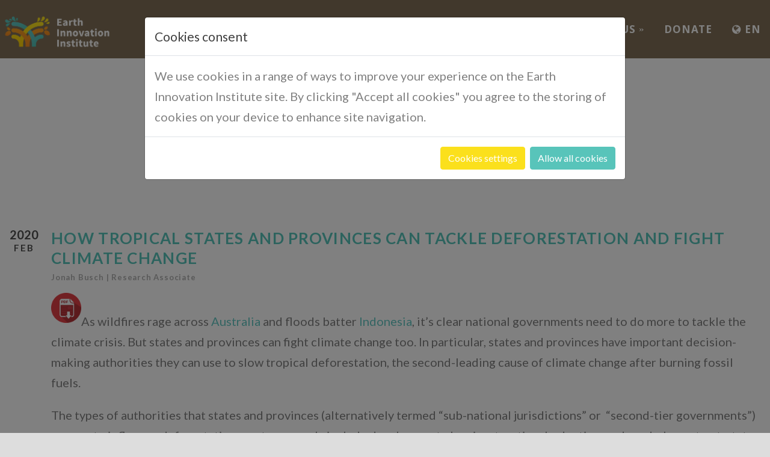

--- FILE ---
content_type: text/html; charset=UTF-8
request_url: https://earthinnovation.org/Blog/14939/how-tropical-states-and-provinces-can-tackle-deforestation-and-fight-climate-change
body_size: 16213
content:
<!DOCTYPE html>
<!--[if IE 7]><html class="ie ie7 ltie8 ltie9" lang="en-US"><![endif]-->
<!--[if IE 8]><html class="ie ie8 ltie9" lang="en-US"><![endif]-->
<!--[if !(IE 7) | !(IE 8)  ]><!-->
<html lang="en-US">
<!--<![endif]-->

<head>
    <meta charset="UTF-8" />
    <meta name="viewport" content="initial-scale=1.0" />
    <meta name="csrf-token" content="QUguXHISs80eYLDFHjn7sUmNrKmUWxGgstOtZaac">  
      
    <title>How tropical states and provinces can tackle deforestation and fight climate change - Earth Innovation Institute</title>
<meta name="description" content="As wildfires rage across&nbsp;Australia&nbsp;and floods batter&nbsp;Indonesia, it’s clear national governments need to do more to tackle the climate crisis. But states and provinces can fight climate change too. In particular, states and provinces">
<meta name="keywords" content="How tropical states and provinces can tackle deforestation and fight climate change, Blog">
<meta name="robots" content="index, follow">
<meta name="locale" content="en_US">
<link rel="canonical" href="1"/>
<meta property="og:title" content="How tropical states and provinces can tackle deforestation and fight climate change" />
<meta property="og:description" content="As wildfires rage across&nbsp;Australia&nbsp;and floods batter&nbsp;Indonesia, it’s clear national governments need to do more to tackle the climate crisis. But states and provinces can fight climate change too. In particular, states and provinces" />
<meta property="og:type" content="articles" />
<meta property="og:locale" content="en_US" />
<meta property="og:url" content="https://earthinnovation.org/Blog/14939/how-tropical-states-and-provinces-can-tackle-deforestation-and-fight-climate-change" />
<meta property="og:site_name" content="Earth Innovation Institute" />

<meta name="twitter:site" content="@EarthInnovate" />
<meta name="twitter:title" content="How tropical states and provinces can tackle deforestation and fight climate change" />
<meta name="twitter:description" content="As wildfires rage across&nbsp;Australia&nbsp;and floods batter&nbsp;Indonesia, it’s clear national governments need to do more to tackle the climate crisis. But states and provinces can fight climate change too. In particular, states and provinces" />
<script type="application/ld+json">{"@context":"https://schema.org","@type":"WebPage","name":"How tropical states and provinces can tackle deforestation and fight climate change","description":"As wildfires rage across&nbsp;Australia&nbsp;and floods batter&nbsp;Indonesia, it’s clear national governments need to do more to tackle the climate crisis. But states and provinces can fight climate change too. In particular, states and provinces"}</script>
    <link rel="icon" href="/uploads/2014/09/EII-LOGO_solowhite-bg-1-300x300.png">    
    <link rel="icon" type="image/png" href="/favicon.ico" sizes="32x32">
    <link rel="icon" type="image/png" href="/favicon.png" sizes="32x32">
    <link rel="apple-touch-icon" href="/apple-touch-icon.png" sizes="180x180">


    <link rel='stylesheet' href='https://fonts.googleapis.com/css?family=Lato%3A100%2C100italic%2C300%2C300italic%2Cregular%2Citalic%2C700%2C700italic%2C900%2C900italic&amp;subset=latin&amp;' type='text/css' media='all' />
    <link rel='stylesheet' href='https://fonts.googleapis.com/css?family=Noto+Sans%3Aregular%2Citalic%2C700%2C700italic&amp;subset=greek%2Ccyrillic-ext%2Ccyrillic%2Clatin%2Clatin-ext%2Cvietnamese%2Cgreek-ext&amp;' type='text/css' media='all' />
    <link rel='stylesheet' href='https://fonts.googleapis.com/css?family=Merriweather%3A300%2C300italic%2Cregular%2Citalic%2C700%2C700italic%2C900%2C900italic&amp;subset=latin%2Clatin-ext&amp;' type='text/css' media='all' />
    <link rel='stylesheet' href='https://fonts.googleapis.com/css?family=Mystery+Quest%3Aregular&amp;subset=latin%2Clatin-ext&amp;' type='text/css' media='all' />
    <link rel='stylesheet' href='/bootstrap/css/bootstrap.min.css' type='text/css' media='all' />
    <link rel='stylesheet' href='/css/style.css' type='text/css' media='all' />
    <link rel='stylesheet' href='/plugins/superfish/css/superfish.css' type='text/css' media='all' />
    <link rel='stylesheet' href='/plugins/dl-menu/component.css' type='text/css' media='all' />
    <link rel='stylesheet' href='/plugins/font-awesome-new/css/font-awesome.min.css' type='text/css' media='all' />
    <link rel='stylesheet' href='/plugins/elegant-font/style.css' type='text/css' media='all' />
    <link rel='stylesheet' href='/plugins/fancybox/jquery.fancybox.css' type='text/css' media='all' />
    <link rel='stylesheet' href='/plugins/flexslider/flexslider.css' type='text/css' media='all' />
    <link rel='stylesheet' href='/css/style-responsive.css' type='text/css' media='all' />
    <link rel='stylesheet' href='/css/style-custom.css' type='text/css' media='all' />
    <link rel='stylesheet' href='/plugins/masterslider/public/assets/css/masterslider.main.css' type='text/css' media='all' />
    <link rel='stylesheet' href='/css/master-custom.css' type='text/css' media='all' />
    <link rel='stylesheet' href='/plugins/font-awesome-new/css/font-awesome.css' type='text/css' media='all' />
    
    <!-- Global site tag (gtag.js) - GA4 Google Analytics -->
      <script async src="https://www.googletagmanager.com/gtag/js?id=G-9PG67X73M2"></script>
      <script>
        window.dataLayer = window.dataLayer || [];
        function gtag(){dataLayer.push(arguments);}
        gtag('js', new Date());

        gtag('config', 'G-9PG67X73M2');
      </script>
      <!-- Global site tag (gtag.js) - UA Google Analytics -->
      <script async src="https://www.googletagmanager.com/gtag/js?id=UA-171041872-1"></script>
      <script>
        window.dataLayer = window.dataLayer || [];
        function gtag(){dataLayer.push(arguments);}
        gtag('js', new Date());

        gtag('config', 'UA-171041872-1');
      </script>

</head>
<!-- External JavaScripts
	============================================= -->
	<script src="https://earthinnovation.org/js/jquery/jquery.js"></script> 	
	<script src="https://earthinnovation.org/bootstrap/js/bootstrap.js"></script>	
	<script type="text/javascript">
		//THIS SECTION IS FOR THE AJAX CONECTION
	    $.ajaxSetup({
	        headers: {
	            'X-CSRF-TOKEN': $('meta[name="csrf-token"]').attr('content')
		        }
		});
	</script> 


<style type="text/css">
	

	.wp-block-image figcaption {
	    font-style: italic !important;
	    font-size: 14px !important;
	    margin-top: 0.5em;
	    margin-bottom: 1em;
	    text-align: center;
	}

	.wp-block-embed {
	    margin: 0 0 1em 0;
	    overflow-wrap: break-word;
	}

	.profile-picture{
		max-width: 90px;
		max-height: 90px;
	}

	div.previous-nav, div.next-nav {
	    font-size: 12px;
	    text-transform: uppercase;
	    font-weight: 800;
	    letter-spacing: 2px;
	}

	div.previous-nav {
	    padding-right: 10px;
	    float: left;
	}

	div.next-nav {
	    padding-left: 10px;
	    float: right;
	    text-align: right;
	}
	
</style>


<body data-rsssl=1 class="home page-template-default page page-id-5680 _masterslider _msp_version_3.2.7 woocommerce-no-js">
    <!-- Google Tag Manager (noscript) -->
        <noscript><iframe src="https://www.googletagmanager.com/ns.html?id=G-9PG67X73M2"
        height="0" width="0" style="display:none;visibility:hidden"></iframe></noscript>
    <div class="body-wrapper  float-menu" data-home="https://demo.goodlayers.com/greennature/">
        
        <header class="greennature-header-wrapper header-style-5-wrapper greennature-header-with-top-bar">
            <!-- top navigation -->
            <!-- <div class="top-navigation-wrapper">
                <div class="top-navigation-container container">
                    <div class="top-navigation-left">
                        <div class="top-navigation-left-text">
                            Phone : +1800-222-3333      Email : contact@greennaturewp.com </div>
                    </div>
                    <div class="top-navigation-right">
                        <div class="top-social-wrapper">
                            <div class="social-icon">
                                <a href="#" target="_blank">
                                    <i class="fa fa-facebook"></i></a>
                            </div>
                            <div class="social-icon">
                                <a href="#" target="_blank">
                                    <i class="fa fa-flickr"></i></a>
                            </div>
                            <div class="social-icon">
                                <a href="#" target="_blank">
                                    <i class="fa fa-linkedin"></i></a>
                            </div>
                            <div class="social-icon">
                                <a href="#" target="_blank">
                                    <i class="fa fa-pinterest-p"></i></a>
                            </div>
                            <div class="social-icon">
                                <a href="#" target="_blank">
                                    <i class="fa fa-tumblr"></i></a>
                            </div>
                            <div class="social-icon">
                                <a href="#" target="_blank">
                                    <i class="fa fa-twitter"></i></a>
                            </div>
                            <div class="social-icon">
                                <a href="#" target="_blank">
                                    <i class="fa fa-vimeo"></i></a>
                            </div>
                            <div class="clear"></div>
                        </div>
                    </div>
                    <div class="clear"></div>
                </div>
            </div> -->
            <div id="greennature-header-substitute"></div>
            <div class="greennature-header-inner header-inner-header-style-5">
                <div class="greennature-header-container container">
                    <div class="greennature-header-inner-overlay"></div>
                    <!-- logo -->
                    <div class="greennature-logo mb-0">
                        <div class="greennature-logo-inner">
                            <a href="/">
                                <img src="/images/EII-LOGO_horizontalwhitetexttrans.png" alt="" /> 
                            </a>
                        </div>
                        <div class="greennature-responsive-navigation dl-menuwrapper" id="greennature-responsive-navigation">
                            <button class="dl-trigger">Open Menu</button>
                            <ul id="menu-main-menu" class="dl-menu greennature-main-mobile-menu">
                                <!-- <li class="menu-item menu-item-home current-menu-item page_item page-item-5680 current_page_item"><a href="index.html" aria-current="page">Home</a></li> -->
                                <li class="menu-item menu-item-has-children menu-item-15"><a href="#">INITIATIVES</a>
                                    <ul class="dl-submenu">
                                        <li class="menu-item"><a href="/programs/amazon-back-to-fish">Amazon Back to Fish</a></li>
                                        <li class="menu-item"><a href="/programs/indigenouspeoples">Indigenous Peoples’ Rights and Livelihoods</a></li>
                                        <li class="menu-item"><a href="/programs/sustainable-tropics-alliance">Sustainable Tropics Alliance</a></li>
                                        <li class="menu-item"><a href="/programs/state-of-jurisdictional-sustainability">State of Jurisdictional Sustainability</a></li>
                                        <li class="menu-item"><a href="/programs/green-jurisdictions-database">Green Jurisdictions Database</a></li>   
                                        <!-- <li class="menu-item"><a href="/programs/amazon-investor-coalition">Amazon Investor Coalition</a></li>                                          -->
                                        <!-- <li class="menu-item menu-item-has-children"><a href="gallery-3-columns-without-caption.html">Gallery</a>
                                            <ul class="dl-submenu">
                                                <li class="menu-item"><a href="gallery-2-columns-without-caption.html">Gallery 2 Columns Without Caption</a></li>
                                                <li class="menu-item"><a href="gallery-2-columns-with-caption.html">Gallery 2 Columns With Caption</a></li>
                                                <li class="menu-item"><a href="gallery-3-columns-without-caption.html">Gallery 3 Columns Without Caption</a></li>
                                                <li class="menu-item"><a href="gallery-3-columns-with-caption.html">Gallery 3 Columns With Caption</a></li>
                                                <li class="menu-item"><a href="gallery-4-columns-without-caption.html">Gallery 4 Columns Without Caption</a></li>
                                                <li class="menu-item"><a href="gallery-4-columns-with-caption.html">Gallery 4 Columns With Caption</a></li>
                                                <li class="menu-item"><a href="gallery-5-columns-without-caption.html">Gallery 5 Columns Without Caption</a></li>
                                                <li class="menu-item"><a href="gallery-5-columns-with-caption.html">Gallery 5 Columns With Caption</a></li>
                                            </ul>
                                        </li> -->
                                    </ul>
                                </li>

                               
                               <li class="menu-item menu-item-has-children greennature-normal-menu"><a href="#" class="sf-with-ul-pre">REGIONS <span class="mega-indicator" data-has-click-event="true"></span></a>
                                    <ul class="sub-menu">
                                        <li class="menu-item"><a href="/regions/california">California</a></li>                                        
                                        <li class="menu-item"><a href="/regions/brazil">Brazil</a></li>
                                        <li class="menu-item"><a href="/regions/colombia">Colombia</a></li>
                                        <li class="menu-item"><a href="/regions/ecuador">Ecuador</a></li>
                                        <li class="menu-item"><a href="/regions/indonesia">Indonesia</a></li>                                        
                                        <li class="menu-item"><a href="/regions/peru">Peru</a></li>                                        
                                    </ul>
                                </li>
                                <li class="menu-item menu-item-has-children greennature-normal-menu"><a href="#" class="sf-with-ul-pre">Library <span class="mega-indicator" data-has-click-event="true"></span></a>
                                    <ul class="sub-menu">
                                        <li class="menu-item"><a href="/news-blogs/news">News</a></li>
                                        <li class="menu-item"><a href="/news-blogs/blogs">Blogs</a></li>
                                        <li class="menu-item"><a href="/news-blogs/publications">Publications</a></li>  
                                    </ul>
                                </li>

                                <li class="menu-item menu-item-has-children greennature-normal-menu"><a href="#" class="sf-with-ul-pre">ABOUT US <span class="mega-indicator" data-has-click-event="true"></span></a>
                                    <ul class="sub-menu">
                                        <li class="menu-item"><a href="/about/our-mission">Our Mission</a></li>
                                        <li class="menu-item"><a href="/about/eii-staff">Our Team</a></li>
                                        <li class="menu-item"><a href="/about/board-of-directors">Our Board</a></li>
                                        <li class="menu-item"><a href="/about/our-accountability">Our Accountability</a></li>
                                        <li class="menu-item"><a href="/about/career">Opportunities</a></li>                                        
                                        <li class="menu-item"><a href="/about/press-room">Press Room</a></li>
                                        <li class="menu-item"><a href="/about/contact">Contact Us</a></li>                                        
                                    </ul>
                                </li>
                                <li class="menu-item menu-item-has-children greennature-normal-menu"><a href="/donation-form" class="sf-with-ul-pre">Donate <span class="mega-indicator" data-has-click-event="true"></span></a>
                                </li>
                                
                                <li class="menu-item menu-item-has-children menu-item-15"><a href="#" class="sf-with-ul-pre"><i class="fa fa-file-text-o"></i>EN</a>
                                    <ul class="sub-menu">
                                        <li><a href="javascript:;"id="en" name="languaje_select"><i class="fa fa-globe me-0"></i> English</a> </li>
                                            <li><a href="javascript:;"id="sp" name="languaje_select"><i class="fa fa-globe me-0"></i> Español</a></li>
                                            <li><a href="javascript:;"id="pt-br" name="languaje_select"><i class="fa fa-globe me-0"></i> Português</a></li> <li><a href="javascript:;"id="id" name="languaje_select"><i class="fa fa-globe me-0"></i> Bahasa Indonesia</a></li>                                     
                                    </ul>
                                </li>   
                            </ul>
                        </div>
                    </div>

                    <!-- navigation -->
                    <div class="greennature-navigation-wrapper">
                        <nav class="greennature-navigation" id="greennature-main-navigation">
                            <ul id="menu-main-menu-1" class="sf-menu greennature-main-menu">
                                <!-- <li class="menu-item menu-item-home current-menu-item greennature-normal-menu"><a href="index.html"><i class="fa fa-home"></i>Home</a></li> -->
                                <li class="menu-item menu-item-has-children greennature-normal-menu"><a href="#" class="sf-with-ul-pre">INITIATIVES <span class="mega-indicator" data-has-click-event="true"></span></a>
                                    <ul class="sub-menu">
                                        <li class="menu-item"><a href="/programs/amazon-back-to-fish">Amazon Back to Fish</a></li>
                                        <li class="menu-item"><a href="/programs/indigenouspeoples">Indigenous Peoples’ Rights and Livelihoods</a></li>
                                        <li class="menu-item"><a href="/programs/sustainable-tropics-alliance">Sustainable Tropics Alliance</a></li>
                                        <li class="menu-item"><a href="/programs/state-of-jurisdictional-sustainability">State of Jurisdictional Sustainability</a></li>
                                        <li class="menu-item"><a href="/programs/green-jurisdictions-database">Green Jurisdictions Database</a></li> 
                                        <!-- <li class="menu-item"><a href="/programs/amazon-investor-coalition">Amazon Investor Coalition</a></li>                                          -->
                                    </ul>
                                </li>
                               
                               <li class="menu-item menu-item-has-children greennature-normal-menu"><a href="#" class="sf-with-ul-pre">REGIONS <span class="mega-indicator" data-has-click-event="true"></span></a>
                                    <ul class="sub-menu">
                                        <li class="menu-item"><a href="/regions/brazil">Brazil</a></li>
                                        <li class="menu-item"><a href="/regions/california">California</a></li>                                        
                                        <li class="menu-item"><a href="/regions/colombia">Colombia</a></li>
                                        <li class="menu-item"><a href="/regions/ecuador">Ecuador</a></li>
                                        <li class="menu-item"><a href="/regions/indonesia">Indonesia</a></li>                                        
                                        <li class="menu-item"><a href="/regions/peru">Peru</a></li>                                        
                                    </ul>
                                </li>

                                <li class="menu-item menu-item-has-children greennature-normal-menu"><a href="#" class="sf-with-ul-pre">Library <span class="mega-indicator" data-has-click-event="true"></span></a>
                                    <ul class="sub-menu">
                                        <li class="menu-item"><a href="/news-blogs/news">News</a></li>
                                        <li class="menu-item"><a href="/news-blogs/blogs">Blogs</a></li>
                                        <li class="menu-item"><a href="/news-blogs/publications">Publications</a></li>                                        
                                    </ul>
                                </li>

                                <li class="menu-item menu-item-has-children greennature-normal-menu"><a href="#" class="sf-with-ul-pre">ABOUT US <span class="mega-indicator" data-has-click-event="true"></span></a>
                                    <ul class="sub-menu">
                                        <li class="menu-item"><a href="/about/our-mission">Our Mission</a></li>
                                        <li class="menu-item"><a href="/about/eii-staff">Our Team</a></li>
                                        <li class="menu-item"><a href="/about/board-of-directors">Our Board</a></li>
                                        <li class="menu-item"><a href="/about/our-accountability">Our Accountability</a></li>
                                        <li class="menu-item"><a href="/about/career">Opportunities</a></li>                                        
                                        <li class="menu-item"><a href="/about/press-room">Press Room</a></li>
                                        <li class="menu-item"><a href="/about/contact">Contact Us</a></li>                                        
                                    </ul>
                                </li>
                                
                                <li class="menu-item greennature-normal-menu"><a href="/donation-form" class="sf-with-ul-pre">Donate</a>
                                </li>
                                <li class="menu-item menu-item-has-children greennature-normal-menu"><a href="#" class="sf-with-ul-pre" id="lang_menu"><i class="fa fa-globe me-0"></i> EN</a>
                                    <ul class="sub-menu">
                                        <li><a href="javascript:;"id="en" name="languaje_select"><i class="fa fa-globe me-0"></i> English</a> </li>
                                            <li><a href="javascript:;"id="sp" name="languaje_select"><i class="fa fa-globe me-0"></i> Español</a></li>
                                            <li><a href="javascript:;"id="pt-br" name="languaje_select"><i class="fa fa-globe me-0"></i> Português</a></li> <li><a href="javascript:;"id="id" name="languaje_select"><i class="fa fa-globe me-0"></i> Bahasa Indonesia</a></li>                                     
                                    </ul>
                                </li>                                 
                            </ul>
                            <!-- <a class="greennature-donate-button greennature-lb-payment"><span class="greennature-button-overlay"></span><span class="greennature-button-donate-text">Donate</span></a> -->

                        </nav>
                        <div class="greennature-navigation-gimmick" id="greennature-navigation-gimmick"></div>
                        <div class="clear"></div>
                    </div>
                    <div class="clear"></div>
                </div>
            </div>
        </header>        
        <!-- is search -->
        <div class="content-wrapper">
            <div class="greennature-content">

                	
		<div class="greennature-page-title-wrapper header-style-5-title-wrapper" style="background-image: url('/uploads/2014/05/rubber-tree_darker3.jpg'); '); ">
			<div class="greennature-page-title-overlay"></div>
			<div class="greennature-page-title-container container">
				<h1 class="greennature-page-title">BLOG</h1>
			</div>	
		</div>

		<div class="content-wrapper">
			<!-- greennature-content -->
			<div class="greennature-content container">
				<div class="with-sidebar-wrapper">
					<div class="with-sidebar-container ">
					<!-- single publication page -->
						<div class="with-sidebar-left twelve columns">
							<div class="with-sidebar-content twelve columns">
								<div class="greennature-item greennature-blog-full greennature-item-start-content">												
								<!-- get the content based on post format -->							
									<article id="post-23248" class="post-23248 post type-post status-publish format-standard has-post-thumbnail hentry category-blog tag-indigenous-peoples tag-jurisdictional-sustainability tag-peru tag-superfruits">
										<div class="greennature-standard-style">
											<!-- <div class="greennature-blog-thumbnail">
												<a href="/uploads/2020/05/suarez_amazon_commonwealth_500x330-1.jpg" target="_blank" data-rel="fancybox">
													<img src="/uploads/2020/05/suarez_amazon_commonwealth_500x330-1.jpg" alt="" width="500" height="330">
												</a>
											</div> -->
											<div class="greennature-blog-date-wrapper">
												<div class="greennature-blog-day" style="font-size: 20px;">2020</div>
												<div class="greennature-blog-month">Feb</div>
											</div>
		
											<div class="blog-content-wrapper">
												<header class="post-header">
													<h1 class="greennature-blog-title">How tropical states and provinces can tackle deforestation and fight climate change</h1>
													<div class="greennature-blog-info">
														<div class="blog-info blog-author greennature-skin-info author_blog">
															<a href="#" title="Posts by Jonah Busch" class="author url fn" rel="author">
																Jonah Busch | Research Associate
															</a>
														</div>
														<div class="clear"></div>
													</div>					
													<div class="clear"></div>
												</header><!-- entry-header -->

												<div class="greennature-blog-content">
													<div style="min-height: 30px;">
														<a href="/Blogpdf/14939" target="_blank" style="float: left;max-width: 50px;" >
															<img src="/images/pdf.png" alt="#TB_inline?height=230&amp;width=400&amp;inlineId=examplePopup1" title="Export pdf to your Email" class="thickbox export-pdf" type="image" value="Export to PDF">
														</a>
													</div>
													<!-- wp:paragraph -->
<p>As wildfires rage across&nbsp;<a href="https://www.cnn.com/2020/01/01/australia/australia-fires-explainer-intl-hnk-scli/index.html">Australia</a>&nbsp;and floods batter&nbsp;<a href="https://time.com/5761097/jakarta-indonesia-floods/">Indonesia</a>, it’s clear national governments need to do more to tackle the climate crisis. But states and provinces can fight climate change too. In particular, states and provinces have important decision-making authorities they can use to slow tropical deforestation, the second-leading cause of climate change after burning fossil fuels.</p>
<!-- /wp:paragraph -->

<!-- wp:paragraph -->
<p>The types of authorities that states and provinces (alternatively termed “sub-national jurisdictions” or&nbsp; “second-tier governments”) can use to influence deforestation most commonly include development planning, taxation, budgeting, and roads. In contrast, states and provinces rarely have authority for land ownership, police, permits for mining, Indigenous affairs, or protected areas, meaning that strategies for reducing deforestation that involve these powers are currently best handled by national governments. States and provinces in Asia have more authority to reduce deforestation on average than states and provinces in Latin America or Africa.</p>
<!-- /wp:paragraph -->

<!-- wp:paragraph -->
<p>These are among the findings of&nbsp;<a href="https://www.frontiersin.org/articles/10.3389/ffgc.2020.00001/full">our recently published paper</a>&nbsp;in&nbsp;<em>Frontiers in Forests and Global Change,&nbsp;</em>in which we catalogued 14 authorities states and provinces have to protect forests (Figure 1), across 30 tropical countries with high projected future emissions from deforestation. We have made the data available in a&nbsp;<a href="http://localhost/eiisite/resources/browse/jurisdictional-authority-deforestation-database/">free, open-access database</a>.</p>
<!-- /wp:paragraph -->

<!-- wp:image {"align":"center","id":14940,"width":485,"height":417,"sizeSlug":"large"} -->
<div class="wp-block-image"><figure class="aligncenter size-large is-resized"><img src="/uploads/2020/02/Picture1.png" alt="" class="wp-image-14940" width="485" height="417"/><figcaption><em>Figure 1. Fourteen authorities that states and provinces can use to reduce deforestation.</em></figcaption></figure></div>
<!-- /wp:image -->

<!-- wp:paragraph -->
<p><strong>Dozens of states and provinces are already taking action on climate change.&nbsp;</strong>Forty-nine tropical states and provinces have joined the&nbsp;<a href="https://www.under2coalition.org/">Under2 Coalition</a>—an international community of sub-national governments committed to keeping global temperature rise below 2°C with efforts to reach 1.5°C. Moreover, 17 subnational governments have endorsed the&nbsp;<a href="https://forestdeclaration.org/">New York Declaration on Forests</a>—a voluntary declaration to cut forest loss in half by 2020 and strive to end it by 2030. More than 30 states and provinces in eight tropical countries are members of the&nbsp;<a href="https://www.gcftf.org/">Governor’s Climate and Forest (GCF) Task Force</a>. Many of those have signed the&nbsp;<a href="https://www.gcftf.org/post/rio-branco-declaration">Rio Branco Declaration</a>, committing their states and provinces to reducing deforestation by 80% by 2020 conditional upon performance-based funding from the international community.</p>
<!-- /wp:paragraph -->

<!-- wp:paragraph -->
<p>International initiatives to provide financial support for reducing emissions from deforestation (REDD+) have increasingly gravitated toward the state and provincial scale as well. These include the Forest Carbon Partnership Facility’s&nbsp;<a href="https://www.forestcarbonpartnership.org/carbon-fund">Carbon Fund</a>; Germany’s&nbsp;<a href="https://www.kfw-entwicklungsbank.de/International-financing/KfW-Development-Bank/Topics/Climate/REDD/">REDD Early Movers</a>&nbsp;Program; the&nbsp;<a href="/Blog/14230">California Tropical Forest Standard</a>; and the private&nbsp;<a href="https://verra.org/project/jurisdictional-and-nested-redd-framework/">Jurisdictional and Nested REDD+ Framework</a>.</p>
<!-- /wp:paragraph -->

<!-- wp:paragraph -->
<p>Here at Earth Innovation Institute we’ve long recognized sub-national jurisdictions as promising laboratories for innovation in public policies, as well as being important in their own right. The largest state, Amazonas in Brazil, is larger than all but 17 countries. We’ve researched how sub-national jurisdictions can&nbsp;<a href="/uploads/2017/02/JS-primer_Englishonline.pdf">transition to sustainable development</a>, and tracked progress through the&nbsp;<a href="http://localhost/eiisite/state-of-jurisdictional-sustainability/#sjsreport">State of Jurisdictional Sustainability</a>&nbsp;report. Our&nbsp;<a href="http://localhost/eiisite/publications/tropical-forest-champions/">Tropical Forest Champions</a>&nbsp;initiative promotes partnerships, market access, and investments for states and provinces that protect forests.</p>
<!-- /wp:paragraph -->

<!-- wp:paragraph -->
<p><strong>The authorities that states and provinces possess most broadly are development planning, taxation, budgeting, and road construction (Figure 2).&nbsp;</strong>In 27 of the 30 tropical countries we researched, states and provinces have the authority for development planning. The next-most common authorities are taxation (25/30), budgeting (23/30), and road infrastructure (21/30). This suggests that one of the most important powers states and provinces have is to redirect planned infrastructure development away from forests using their authorities over development planning and roads. While states and provinces often have some authority for taxation, they are often constrained in the kinds of taxes they can levy, and taxes aimed at reducing deforestation are rare in practice. On the other hand, states and provinces have widespread potential to fund local programs to slow deforestation (e.g. through payments for ecosystem services) using their budgeting authority.</p>
<!-- /wp:paragraph -->

<!-- wp:paragraph -->
<p><strong>States and provinces rarely have authority over mining, policing, or land ownership (Figure 2).&nbsp;</strong>State and provincial governments in only 3 out of 30 countries directly own land. It is nearly as uncommon for states and provinces to control their own police (4/30) or to issue permits for mining (6/30). To this end, forest conservation strategies that involve direct land ownership, law enforcement, or mining are most often suited for national governments (see Figure 2).</p>
<!-- /wp:paragraph -->

<!-- wp:image {"align":"center","id":14945,"width":650,"height":347,"sizeSlug":"large"} -->
<div class="wp-block-image"><figure class="aligncenter size-large is-resized"><img src="/uploads/2020/02/Screen-Shot-2020-02-04-at-10.38.40-AM.png" alt="" class="wp-image-14945" width="650" height="347"/><figcaption><em>Figure 2: Number of countries (out of 30) in which state and provincial governments hold each authority.</em></figcaption></figure></div>
<!-- /wp:image -->

<!-- wp:paragraph -->
<p><strong>State and provincial governments have the greatest authority to reduce deforestation in India, Brazil, Indonesia, and Malaysia (Figure 3). &nbsp;</strong>India is the only country in which state governments have all 14 of the authorities we researched. Three other countries are close behind with 12 authorities: Brazilian states have all authorities except mining permits and Indigenous affairs; Indonesian provinces have all but police and land ownership; and Malaysian states have all but police and courts. In countries such as these, subnational governments have significant scope to reduce deforestation by harnessing these various authorities.</p>
<!-- /wp:paragraph -->

<!-- wp:paragraph -->
<p>At the other extreme, sub-national governments have the least authority in Gabon, Central African Republic, Angola, and Madagascar (Figure 3). Provinces in Gabon and prefectures in Central African Republic have only one authority—taxation. &nbsp;Provinces in Angola have two authorities—courts and development planning. Regions in Madagascar also have two authorities—elections and development planning. In countries such as these with strong central control, national governments are best positioned to tackle deforestation.</p>
<!-- /wp:paragraph -->

<!-- wp:image {"align":"center","id":14950,"width":602,"height":646,"sizeSlug":"large"} -->
<div class="wp-block-image"><figure class="aligncenter size-large is-resized"><img src="/uploads/2020/02/Screen-Shot-2020-02-04-at-10.43.19-AM.png" alt="" class="wp-image-14950" width="602" height="646"/><figcaption><em>Figure 3: Number of authorities (out of 14) held by second-tier governments in each country.</em></figcaption></figure></div>
<!-- /wp:image -->

<!-- wp:paragraph -->
<p><strong>States and provinces participating in prominent international climate and forest initiatives have greater authority.</strong>&nbsp;Within the 30 countries that we studied, states and provinces that have joined in the Governor’s Climate and Forest Task Force have an average of 10.3 authorities out of 14. That considerably exceeds the average authority of all second-tier governments in the 30 countries, which is 7.0. Similarly, the states and provinces in the Under2 coalition have 9.1 authorities on average; while the signatories to the New York Declaration on Forests have an average of 9.8 authorities.&nbsp; It is promising that the states and provinces that have made commitments to protecting forests also have greater-than-average wherewithal to do so.</p>
<!-- /wp:paragraph -->

<!-- wp:paragraph -->
<p><strong>Here’s how we came to our findings.&nbsp;</strong>We systematically catalogued 14 indicators of second-tier government authorities across 30 tropical countries that are collectively projected to produce 91% of global emissions from tropical deforestation between 2020 and 2050. Of these 14 indicators, five are general authorities: taxes, budgets, elections, courts, and police. The other nine are deforestation-related authorities: land ownership, agricultural permits, mining permits, logging permits, roads, protected areas, Indigenous affairs, spatial planning, and development planning. For each country, we coded an authority as 1 if second-tier governments possess that authority, in whole or in part. We coded an authority as 0 if it rests with another level of government. We combed many sources of information to assess authorities, including&nbsp;<a href="https://www.constituteproject.org/">countries’ constitutions</a>, the&nbsp;<a href="https://www.unep-wcmc.org/resources-and-data/wdpa">World Database on Protected Areas</a>, and&nbsp;<a href="https://www.oecd.org/regional/regional-policy/sngs-around-the-world.htm">OECD country profiles</a>&nbsp;on land ownership and planning.</p>
<!-- /wp:paragraph -->

<!-- wp:paragraph -->
<p><strong>There are caveats.&nbsp;</strong>The realities of jurisdictional authority are certainly more complex than can be captured in a binary score.&nbsp; We didn’t account for subnational governments’ institutional capacity, political will, or governance, all of which can bolster or hinder the degree to which they can exercise their authorities. Moreover, we examined the authorities of second-tier governments as they exist on paper (<em>de jure)</em>&nbsp;rather than in practice (<em>de facto)</em>. There can be differences between these two at any time, and especially during times of civil unrest or war. Sub-national governments can also influence deforestation through a variety of channels aside from their direct authorities. They can convene stakeholders, and exert upward political pressure on national governments, for example.</p>
<!-- /wp:paragraph -->

<!-- wp:paragraph -->
<p><strong>The authority of second-tier governments is by no means the only important information to consider in reducing emissions from deforestation.&nbsp;</strong>Although our research results can help international initiatives to reduce emissions from deforestation (REDD+) prioritize support across subnational governments, it should be coupled with deeper country-specific analysis. This can include information on regional politics, the history surrounding land use, and the values of local decision-makers. It should also consider other stakeholders outside of governments, including Indigenous peoples and local communities, private companies, and non-governmental organizations.</p>
<!-- /wp:paragraph -->

<!-- wp:paragraph -->
<p><strong>The bottom line:&nbsp;</strong>Second-tier governments are unlikely to be able to solve climate change on their own, but they can play an important role. Our&nbsp;<a href="https://www.frontiersin.org/articles/10.3389/ffgc.2020.00001/full?&amp;utm_source=Email_to_authors_&amp;utm_medium=Email&amp;utm_content=T1_11.5e1_author&amp;utm_campaign=Email_publication&amp;field=&amp;journalName=Frontiers_in_Forests_and_Global_Change&amp;id=495130">paper</a>&nbsp;can help, by showing which powers second-tier governments have the potential to use to reduce tropical deforestation.</p>
<!-- /wp:paragraph -->

<!-- wp:paragraph -->
<p><strong>Related:</strong></p>
<!-- /wp:paragraph -->

<!-- wp:paragraph -->
<p><a href="http://localhost/eiisite/publications/the-state-of-jurisdictional-sustainability-synthesis-for-practitioners-and-policymakers/">The State of Jurisdictional Sustainability: Synthesis for Practitioners and Policymakers</a></p>
<!-- /wp:paragraph -->

<!-- wp:paragraph -->
<p><a href="/Blog/14901">In many countries, natural climate solutions can be the biggest climate solutions</a></p>
<!-- /wp:paragraph -->

<!-- wp:paragraph -->
<p><a href="/Blog/9613">How California can help state governments and indigenous peoples in the Tropics collaborate on forests and climate</a><br></p>
<!-- /wp:paragraph -->
												</div>			
												<!-- <div class="greennature-single-blog-tag">
													<div class="blog-info blog-tag greennature-skin-info">
														<a href="http://localhost/eiisite/blog/tag/indigenous-peoples/" rel="tag">Indigenous Peoples</a><span class="sep">,</span> 
														<a href="http://localhost/eiisite/blog/tag/jurisdictional-sustainability/" rel="tag">Jurisdictional Sustainability</a><span class="sep">,</span> 
														<a href="http://localhost/eiisite/blog/tag/peru/" rel="tag">Peru</a><span class="sep">,</span> 
														<a href="http://localhost/eiisite/blog/tag/superfruits/" rel="tag">Superfruits</a>
													</div>
													<div class="clear"></div>			
												</div> -->
											</div> <!-- blog content wrapper -->
											<div class="clear"></div>
										</div>
									</article><!-- #post -->							
														
									<div class="greennature-pagination">
										<!-- default pagination -->
										<a class="next page-numbers" onclick="history.back()"> Back</a>
									</div>
							
									<nav class="greennature-single-nav">
																				<div class="previous-nav">
											<a href="/Blog/14925" rel="prev">
												<i class="icon-angle-left"></i>
												<span>How to help Brazilian farmers save the Amazon</span>
											</a>
										</div>	
																															<div class="next-nav">
												<a href="/Blog/16808" rel="next">
													<span>Joe Biden offers $20 billion to protect Amazon forests</span>
													<i class="icon-angle-right"></i>
												</a>
											</div>
																				<div class="clear"></div>
									</nav><!-- .nav-single -->
									<!-- abou author section -->
									<div class="greennature-post-author">
										<h3 class="post-author-title">About Post Author</h3>
										<div class="post-author-avartar">
											<img alt="" src="/uploads/pictures_profile/934_b53a3a0bcfc9494e8425577d3febbe38.jpeg	" class="profile-picture" height="90" width="90" loading="lazy">
										</div>
										<div class="post-author-content">
											<h4 class="post-author">
												<a href="#" title="Posts by Jonah Busch" class="author url fn" rel="author">
													Jonah Busch | Research Associate
												</a>
											</h4>																
										</div>
										<div class="clear"></div>
									</div>
													
							
									<div id="comments" class="greennature-comments-area">

									</div><!-- greennature-comment-area -->		
							
								</div>
							</div>					
					        <div class="clear"></div>
						</div>
						<div class="clear"></div>
					</div>				
				</div>		
			</div><!-- greennature-content -->
			<div class="clear"></div>
		</div>


                

            </div>
            <!-- greennature-content -->
            <div class="clear"></div>
        </div>
        <!-- content wrapper -->

        <footer class="footer-wrapper" style="background-color:rgba(108, 87, 59, 1);    color: white;">
    <section id="content-section-2">
        <div class="greennature-color-wrapper  gdlr-show-all greennature-skin-dark-skin" style="background-color: #2d2418;  border-top: .75em solid #f3b80a; padding-top: 0px; padding-bottom: 0px; ">
            <div class="container">
                <div class="clear"></div>
            </div>
        </div>
        <div class="clear"></div>
    </section>
    <div class="footer-container container" style="padding-top:0px">
        <div class="copyright-wrapper" style="background-color: rgba(108, 87, 59, 1);    border-color: rgba(108, 87, 59, 1);    color: white;"> 
            <div class="copyright-container container" style="font-size: 15px">
                <div class="copyright-left" style="padding: 10px 20px!important;">
                    Follow us:  
                    <a href="https://www.facebook.com/Earth.Innovation/">
                        <i class="greennature-icon fa fa-facebook" style="vertical-align: middle;color: white;font-size: 20px;"></i>
                    </a> 
                    <a href="https://twitter.com/EarthInnovate"><i class="greennature-icon fa fa-twitter" style="vertical-align: middle;color: white;font-size: 20px;"></i>
                    </a> 
                    <a href="https://www.linkedin.com/company/earth-innovation-institute/?trk=biz-companies-cym"><i class="greennature-icon fa fa-linkedin" style="vertical-align: middle;color: white;font-size: 20px;"></i>
                    </a>                        
                </div>
                <style type="text/css">
                    @media  only screen and (max-width  : 800px) {
                        #logo_footer{
                            display: none;
                        }
                    }
                </style>
                <div id="logo_footer">
                    <img src="/uploads/2019/07/EII-LOGO_horizontalwhitetexttrans-bg-Copy.png" style="height: auto;width: 160px;left: 45%;position: absolute;">
                </div>
                <div class="copyright-right">
                    <div>
                        <a target="_blank" href="/about/contact" alt="Sign up for the Earth Innovation Institute Newsletter">
                            <button class="newsletter_footer">Stay Connected</button>
                        </a>
                    </div>
                </div>
                <div class="clear"></div>
            </div>
        </div>
        <div class="footer-column twelve columns" id="footer-widget-1" style="font-size:15px">
            <div id="text-17" class="widget widget_text greennature-item greennature-widget mb-5">
                <div class="textwidget">
                    <div style="text-align-last: center;">2991 Sacramento Street, #509</div>                    
                    <div style="text-align-last: center;">Berkeley, CA 94702</div>
                    <div style="text-align-last: center;"><i class="greennature-icon fa fa-phone" style="vertical-align: middle; color: #ffffff; font-size: 16px; "></i> (415) 636-6271</div>
                </div>
            </div>
        </div>
        <div class="clear"></div>
    </div>
</footer>        

        <div class="greennature-payment-lightbox-overlay" id="greennature-payment-lightbox-overlay"></div>
        <div class="greennature-payment-lightbox-container" id="greennature-payment-lightbox-container">
            <div class="greennature-payment-lightbox-inner">
                <form class="greennature-payment-form" id="greennature-payment-form" >
                    <h3 class="greennature-payment-lightbox-title">
        				<span class="greennature-head">You are donating to :</span>
        				<span class="greennature-tail">Greennature Foundation</span>
        			</h3>

                    <div class="greennature-payment-amount">
                        <div class="greennature-payment-amount-head">How much would you like to donate?</div>
                        <a class="greennature-payment-price-preset greennature-active" data-val="10">$10</a>
                        <a class="greennature-payment-price-preset" data-val="20">$20</a>
                        <a class="greennature-payment-price-preset" data-val="30">$30</a>
                        <input class="greennature-payment-price-fill" type="text" placeholder="Or Your Amount(USD)" />
                        <input class="greennature-payment-price" type="hidden" name="amount" value="10" />

                        <input class="greennature-payment-price" type="hidden" name="a3" value="10">
                    </div>

                    <div class="greennature-paypal-attribute">
                        <span class="greennature-head">Would you like to make regular donations?</span>
                        <span class="greennature-subhead">I would like to make </span>
                        <select name="t3" class="greennature-recurring-option">
                            <option value="0">one time</option>
                            <option value="W">weekly</option>
                            <option value="M">monthly</option>
                            <option value="Y">yearly</option>
                        </select>
                        <span class="greennature-subhead">donation(s)</span>
                        <input type="hidden" name="p3" value="1" />
                        <div class="greennature-recurring-time-wrapper">
                            <span class="greennature-subhead">How many times would you like this to recur? (including this payment) *</span>
                            <select name="srt" class="greennature-recurring-option">
                                <option value="2">2</option>
                                <option value="3">3</option>
                                <option value="4">4</option>
                                <option value="5">5</option>
                                <option value="6">6</option>
                                <option value="7">7</option>
                                <option value="8">8</option>
                                <option value="9">9</option>
                                <option value="10">10</option>
                                <option value="11">11</option>
                                <option value="12">12</option>
                            </select>
                        </div>
                        <input type="hidden" name="cmd" value="_xclick">
                        <input type="hidden" name="bn" value="PP-BuyNowBF">
                        <input type="hidden" name="src" value="1">
                        <input type="hidden" name="sra" value="1">
                    </div>

                    <div class="greennature-form-fields">
                        <div class="six columns">
                            <div class="columns-wrap greennature-left">
                                <span class="greennature-head">Name *</span>
                                <input class="greennature-require" type="text" name="name">
                            </div>
                        </div>
                        <div class="six columns">
                            <div class="columns-wrap greennature-right">
                                <span class="greennature-head">Last Name *</span>
                                <input class="greennature-require" type="text" name="last-name">
                            </div>
                        </div>
                        <div class="clear"></div>
                        <div class="six columns">
                            <div class="columns-wrap greennature-left">
                                <span class="greennature-head">Email *</span>
                                <input class="greennature-require greennature-email" type="text" name="email">
                            </div>
                        </div>
                        <div class="six columns">
                            <div class="columns-wrap greennature-right">
                                <span class="greennature-head">Phone</span>
                                <input type="text" name="phone">
                            </div>
                        </div>
                        <div class="clear"></div>
                        <div class="six columns">
                            <div class="columns-wrap greennature-left">
                                <span class="greennature-head">Address</span>
                                <textarea name="address"></textarea>
                            </div>
                        </div>
                        <div class="six columns">
                            <div class="columns-wrap greennature-right">
                                <span class="greennature-head">Additional Note</span>
                                <textarea name="additional-note"></textarea>
                            </div>
                        </div>
                        <div class="clear"></div>
                    </div>

                    <div class="greennature-payment-method">
                        <img class="greennature-active" src="/images/paypal.png" alt="paypal" /><img src="/images/stripe.png" alt="stripe" />
                        <input type="hidden" name="payment-method" value="paypal" /> </div>
                    <div class="greennature-message"></div>
                    <div class="greennature-loading">Loading...</div>
                    <input type="submit" value="Donate Now" />
                </form>
            </div>
        </div>
    </div>
    <!-- body-wrapper -->
    <div class="modal fade" id="ModalCookienotice" data-backdrop="static" tabindex="-1" role="dialog" aria-labelledby="staticBackdrop" aria-hidden="true">
    <div class="modal-dialog modal-dialog-centered  modal-xl" role="document">
        <div class="modal-content" style="height: 80vh ;    overflow-y: auto;">
            <div class="modal-body" >
                <div class="col-md-12">
                    <div class="row justify-content-md-center">
                        <div class="col col-lg-10"> 
                            <div class="d-flex align-items-center font-weight-bold my-1 mr-3">
                                <h1 class="text-primary mb-10">cookieConsent::texts.title_CN</h1>
                            </div>            
                            <div>
                                <h6>cookieConsent::texts.title_1_CN</h6>cookieConsent::texts.title_1_CN_p
                                <h6>cookieConsent::texts.title_2_CN</h6>cookieConsent::texts.title_2_CN_p
                                <h6>cookieConsent::texts.title_3_CN</h6>cookieConsent::texts.title_3_CN_p
                                <h6>cookieConsent::texts.title_4_CN</h6>cookieConsent::texts.title_4_CN_p
                                <!-- <h6>cookieConsent::texts.title_5_CN</h6>cookieConsent::texts.title_5_CN_p
                                <h6>cookieConsent::texts.title_6_CN</h6>cookieConsent::texts.title_6_CN_p
                                <h6>cookieConsent::texts.title_7_CN</h6>cookieConsent::texts.title_7_CN_p
                                <h6>cookieConsent::texts.title_8_CN</h6>cookieConsent::texts.title_8_CN_p -->
                            </div>
                        </div>
                    </div>
                </div>
            </div>
            <div class="modal-footer">
                <button type="button" class="close_m btn btn-secondary font-weight-bold" data-dismiss="modal" id="close_m">Close</button>
            </div>
        </div>
    </div>
</div>
<script>
    function fun_guideline(){ $('#close_m').click();$('#kt_guideline_panel_toggle').click();}
</script><div class="js-cookie-consent cookie-consent">
    <button type="hidde" id="cookie_btn" class="btn btn-primary" data-bs-toggle="modal" data-bs-target="#cookie_modal" style="display: none;"></button>
    <div class="modal fade " id="cookie_modal" data-bs-backdrop="static" tabindex="-1" role="dialog" aria-labelledby="staticBackdrop" aria-hidden="true">
        <div class="modal-dialog modal-lg" role="document">
            <div class="modal-content">
                <div class="modal-header">
                    <h5 class="modal-title" id="exampleModalLabel">Cookies consent</h5>
                    
                </div>
                <div class="modal-body">
                   <span class="cookie-consent__message">
                        We use cookies in a range of ways to improve your experience on the Earth Innovation Institute site. By clicking "Accept all cookies" you agree to the storing of cookies on your device to enhance site navigation.
                    </span>
                </div>
                <div class="modal-footer">
                    <button type="button" id="cookie_btn_setting" class="btn btn-success font-weight-bold">Cookies settings</button>
                    <button type="button" id="all_cookies"class="js-cookie-consent-agree cookie-consent__agree btn btn-primary font-weight-bold" data-bs-dismiss="modal">Allow all cookies</button>
                </div>

                <div class="modal-body" id='cookie_setting' style="display:none">
                    <div><button style="float:right;" type="button" id="config_m_btn" class="js-cookie-consent-choice btn btn-secondary font-weight-bold" data-bs-dismiss="modal">Confirm choices</button><h5 class="mb-5" id="exampleModalLabel">Manage consent preferences</h5></div>
                    <br>
                    <form class="form">
                     <div class="form-group row" style="border: 1px solid var(--dark); border-radius: 5px;">
                      <label class="col-6 col-form-label">Technically necessary</label>
                      <div class="col-6 col-form-label">
                       <span style="float: right;"class="text-primary">Always Active</span>
                      </div>
                     </div>
                     <div class="form-group row" style="border: 1px solid var(--dark); border-radius: 5px;">
                      <label class="col-6 col-form-label">Analytics</label>
                      <div class="col-6 col-form-label">
                       <span style="float: right;" class="switch switch-sm">
                        <label>
                         <input type="checkbox" checked="checked" name="analytics" id="analytics" />
                         <span></span>
                        </label>
                       </span>
                      </div>
                     </div>
                     <div class="form-group row" style="border: 1px solid var(--dark); border-radius: 5px;">
                      <label class="col-6 col-form-label">Functionality</label>
                      <div class="col-6 col-form-label">
                       <span style="float: right;" class="switch switch-sm">
                        <label>
                         <input type="checkbox" checked="checked" name="functionality" id="functionality"/>
                         <span></span>
                        </label>
                       </span>
                      </div>
                     </div>
                    </form>
                    <div class="accordion accordion-light accordion-light-borderless accordion-svg-toggle" id="accordionExample7">
                     <div class="card">
                      <div class="card-header" id="headingOne7">
                       <div class="card-title" data-toggle="collapse" data-target="#collapseOne7">
                        <span class="svg-icon svg-icon-primary">
                         <svg xmlns="http://www.w3.org/2000/svg" xmlns:xlink="http://www.w3.org/1999/xlink" width="24px" height="24px" viewBox="0 0 24 24" version="1.1">
                          <g stroke="none" stroke-width="1" fill="none" fill-rule="evenodd">
                           <polygon points="0 0 24 0 24 24 0 24"></polygon>
                           <path d="M12.2928955,6.70710318 C11.9023712,6.31657888 11.9023712,5.68341391 12.2928955,5.29288961 C12.6834198,4.90236532 13.3165848,4.90236532 13.7071091,5.29288961 L19.7071091,11.2928896 C20.085688,11.6714686 20.0989336,12.281055 19.7371564,12.675721 L14.2371564,18.675721 C13.863964,19.08284 13.2313966,19.1103429 12.8242777,18.7371505 C12.4171587,18.3639581 12.3896557,17.7313908 12.7628481,17.3242718 L17.6158645,12.0300721 L12.2928955,6.70710318 Z" fill="#000000" fill-rule="nonzero"></path>
                           <path d="M3.70710678,15.7071068 C3.31658249,16.0976311 2.68341751,16.0976311 2.29289322,15.7071068 C1.90236893,15.3165825 1.90236893,14.6834175 2.29289322,14.2928932 L8.29289322,8.29289322 C8.67147216,7.91431428 9.28105859,7.90106866 9.67572463,8.26284586 L15.6757246,13.7628459 C16.0828436,14.1360383 16.1103465,14.7686056 15.7371541,15.1757246 C15.3639617,15.5828436 14.7313944,15.6103465 14.3242754,15.2371541 L9.03007575,10.3841378 L3.70710678,15.7071068 Z" fill="#000000" fill-rule="nonzero" opacity="0.3" transform="translate(9.000003, 11.999999) rotate(-270.000000) translate(-9.000003, -11.999999) "></path>
                          </g>
                         </svg>
                        </span>
                        <div class="card-label pl-4">Cookie Notice</div>
                       </div>
                      </div>
                      <div id="collapseOne7" class="collapse show" data-parent="#accordionExample7">
                       <div class="card-body pl-12">
                        <h6>What are cookies?</h6><p>A cookie is a small amount of data generated by a website and saved by your web browser. When you visit or log into a Earth Innovation Institute Site, we may collect information from you automatically through cookies.</p><p> When you visit a Earth Innovation Institute Site, you will receive a one-time cookie pop up consent wherein you are given the opportunity to consent to the use of cookies.  Should you decide not to consent to the use of cookies, some functionality and Services related to your use of the site you visit may not work properly.</p>
                        <h6>What do we use cookies for?</h6><p>We use cookies in a range of ways to improve your experience on the Earth Innovation Institute Sites, including:</p><ul><li>Understanding how you use the site, and  </li><li>To make the site easier to use and to better tailor your experience to your interests and needs.</li></ul><p>Cookies can also be used to improve the speed of your future activities and sessions on the Earth Innovation Institute Site.   We also use cookies to compile anonymous statistics with which we can gain insight into the way people use our sites, so that, for example, the structure and content of our sites can be improved.</p>
                        <h6>What types of cookies do we use?</h6><p>We use on the Earth Innovation Institute Sites the following types of cookies:</p><ul><li><b>Technically necessary.</b>  These cookies are essential to ensure that our website functions properly.  They allow you to navigate through the website and use our functionality.</li><li><b>Analytics.</b> These cookies help us understand, in the aggregate, how visitors interact with our website by providing information about the pages visited, the time spent on the website, and any problems encountered, such as error messages. This helps us improve website performance.  We use Google Analytics to collect analytics information; visitors can opt-out of Google Analytics using the Ads Settings and by using the Google Analytics Opt-out Browser Add-on.</li><li><b>Functionality.</b>  We use functionality cookies to recognize you on our Sites and remember your previously selected preferences.  These could include language preferences and the region you are located in. </li></ul>
                        <h6>How can I manage or delete cookies?</h6><p>Most Internet browsers are set up to automatically accept cookies.   You can change the settings on your browser to block cookies or remove cookies from your browser.  If you disable the cookies we use, please note that some of our website features may not function as a result.For more information about cookies and how to manage them, visit allaboutcookies.org.</p>
                        <!-- <h6>Other Websites</h6><p>Our sites contain links to other websites.  Our Privacy Policy applies only to our sites.  If you click on a link that takes you to another website, please read their privacy policy.</p>
                        <h6>Children's Privacy</h6><p>Our Services are not directed toward children and we do not knowingly collect, use, or disclose personal information from children under the age of 16 without prior parental consent.</p>
                        <h6>Changes to this Privacy Policy</h6><p>We may update this Privacy Policy from time to time, so you should review it periodically.  If there are significant changes to Earth Innovation Institute’s information practices, you will be provided with appropriate online notice.</p>
                        <h6>How to contact us</h6><p>If you have questions or concerns about this Privacy Policy, please email us at  info@Earth Innovation Institute.org.</p> -->
                       </div>
                      </div>
                     </div>
                    </div>
                </div>
            </div>
        </div>
    </div>
</div>
<script type="text/javascript"> 
 $(window).on('load', function() {
        $('#cookie_btn').click();
    });
 $('#cookie_btn_setting').click(function(){
    window.location.hash = '#config_m_btn';
   $('#cookie_setting').css('display','block');
});
</script>
</div>
    
    <script>
        window.location.hash = '#cookie_setting';
        window.laravelCookieConsent = (function () {

            const COOKIE_VALUE = 1;
            const COOKIE_DOMAIN = 'earthinnovation.org';

            function consentWithCookies() {
                setCookie('laravel_cookie_consent', COOKIE_VALUE, 7300);
                setCookie('Analytics_g4', 1, 7300);
                /* setCookie('functionality', 1, 7300);*/
                hideCookieDialog();
            }

            function consentWithCookiesChoice() {//new fuction for choice option
                if ($('#analytics').is(':checked')) {
                    setCookie('Analytics_g4', 1, 7300);
                }
                if ($('#functionality').is(':checked')) {
                   /* setCookie('functionality', 1, 7300);*/
                }
                setCookie('laravel_cookie_consent', COOKIE_VALUE, 7300);
                hideCookieDialog();
            }

            function cookieExists(name) {
                return (document.cookie.split('; ').indexOf(name + '=' + COOKIE_VALUE) !== -1);
            }

            function hideCookieDialog() {
                const dialogs = document.getElementsByClassName('js-cookie-consent');
                for (let i = 0; i < dialogs.length; ++i) {
                    dialogs[i].style.display = 'none';
                }                
            }

            function setCookie(name, value, expirationInDays) {
                const date = new Date();
                date.setTime(date.getTime() + (expirationInDays * 24 * 60 * 60 * 1000));
                document.cookie = name + '=' + value
                    + ';expires=' + date.toUTCString()
                    + ';domain=' + COOKIE_DOMAIN
                    + ';path=/;secure'
                    + ';samesite=lax';
            }

            if (cookieExists('laravel_cookie_consent')) {
                hideCookieDialog();
            }

            const buttons = document.getElementsByClassName('js-cookie-consent-agree');

            for (let i = 0; i < buttons.length; ++i) {
                console.log(consentWithCookies)
                buttons[i].addEventListener('click', consentWithCookies);
            }

            const buttons2 = document.getElementsByClassName('js-cookie-consent-choice');

            for (let i = 0; i < buttons2.length; ++i) {
                buttons2[i].addEventListener('click', consentWithCookiesChoice);
            }

            return {
                consentWithCookies: consentWithCookies,
                consentWithCookiesChoice: consentWithCookiesChoice,
                hideCookieDialog: hideCookieDialog
            };
        })();
    </script>

</body>
    <script src="/js/jquery/jquery.js"></script><!-- necessary to the lang -->
    <script>
        $(document).ready(function(){ 
            locale='en';
if(locale=='sp'){
	<!-- $('#lang').html('<img style=" width: 20px;" src="/img/languages/Spanish.png" alt="img"></img> SP'); -->
	$('#lang_menu').html('<i class="fa fa-globe me-0"></i> ES');
} 
if(locale=='en'){
	$('#lang_menu').html('<i class="fa fa-globe me-0"></i> EN');
} 
if(locale=='pt-br'){
	$('#lang_menu').html('<i class="fa fa-globe me-0"></i> PT');
}
if(locale=='id'){
	$('#lang_menu').html('<i class="fa fa-globe me-0"></i> ID');
}

$('a[name="languaje_select"]').click(function(){
	//THIS VARIABLE CALL THE ID=LANGUAGE
	var locale=this.id;	
	var _token="QUguXHISs80eYLDFHjn7sUmNrKmUWxGgstOtZaac";
	//change flag language
	$.ajax({
		url: "/changeLang",
		type: 'POST',
		data: {locale: locale, _token : _token},
		datatype: 'json',
		success: function(data){
		},
		error: function (data){

		},
		beforeSend: function(){

		},
		complete: function(data){
			window.location.reload();
		}
	});
//do stuff
});;  
            
        });
    </script>    
    <script type='text/javascript' src='/js/jquery/jquery.js'></script>
    <script type='text/javascript' src='/js/jquery/jquery-migrate.min.js'></script>


    <script>
        var ms_grabbing_curosr = 'plugins/masterslider/public/assets/css/common/grabbing.html',
            ms_grab_curosr = 'plugins/masterslider/public/assets/css/common/grab.html';
    </script>
    <script type='text/javascript' src='/plugins/superfish/js/superfish.js'></script>
    <script type='text/javascript' src='/js/hoverIntent.min.js'></script>
    <script type='text/javascript' src='/plugins/dl-menu/modernizr.custom.js'></script>
    <script type='text/javascript' src='/plugins/dl-menu/jquery.dlmenu.js'></script>
    <script type='text/javascript' src='/plugins/jquery.easing.js'></script>
    <script type='text/javascript' src='/plugins/fancybox/jquery.fancybox.pack.js'></script>
    <script type='text/javascript' src='/plugins/fancybox/helpers/jquery.fancybox-media.js'></script>
    <script type='text/javascript' src='/plugins/fancybox/helpers/jquery.fancybox-thumbs.js'></script>
    <script type='text/javascript' src='/plugins/flexslider/jquery.flexslider.js'></script>
    <script type='text/javascript' src='/plugins/jquery.isotope.min.js'></script>
    <script type='text/javascript' src='/js/plugins.js'></script>
    <script type='text/javascript' src='/plugins/masterslider/public/assets/js/masterslider.min.js'></script>
    <script type='text/javascript' src='/plugins/jquery.transit.min.js'></script>
    <script type='text/javascript' src='/plugins/gdlr-portfolio/gdlr-portfolio-script.js'></script>
    </html>

--- FILE ---
content_type: text/javascript
request_url: https://earthinnovation.org/js/plugins.js
body_size: 5212
content:

// Fancybox,Isotope,Menu, and other plugins minified

!function($){"use strict";if(navigator.userAgent.match(/Android/i)||navigator.userAgent.match(/webOS/i)||navigator.userAgent.match(/iPhone/i)||navigator.userAgent.match(/iPad/i)||navigator.userAgent.match(/iPod/i)||navigator.userAgent.match(/BlackBerry/i)||navigator.userAgent.match(/Windows Phone/i))var greennature_touch_device=!0;else var greennature_touch_device=!1;function greennature_set_item_outer_nav(){$(".blog-item-wrapper > .greennature-nav-container").each(function(){var e=$(this).siblings(".blog-item-holder");$(this).children().css({top:e.position().top,bottom:"auto",height:e.height()-50})}),$(".portfolio-item-wrapper > .greennature-nav-container").each(function(){var e=$(this).siblings(".portfolio-item-holder");$(this).children().css({top:e.position().top,bottom:"auto",height:e.height()-40})})}$.extend({getUrlVars:function(){for(var e,t=[],i=window.location.href.slice(window.location.href.indexOf("?")+1).split("&"),n=0;n<i.length;n++)e=i[n].split("="),t.push(e[0]),t[e[0]]=e[1];return t},getUrlVar:function(e){return $.getUrlVars()[e]}}),$.fn.greennature_flexslider=function(){"function"==typeof $.fn.grnt_flexslider&&$(this).each(function(){var e={animation:"fade",animationLoop:!0,prevText:'<i class="icon-angle-left" ></i>',nextText:'<i class="icon-angle-right" ></i>',useCSS:!1};if($(this).attr("data-pausetime")&&(e.slideshowSpeed=parseInt($(this).attr("data-pausetime"))),$(this).attr("data-slidespeed")&&(e.animationSpeed=parseInt($(this).attr("data-slidespeed"))),"carousel"==$(this).attr("data-type")?(e.move=1,e.animation="slide",$(this).closest(".greennature-item-no-space").length>0?(e.itemWidth=$(this).width()/parseInt($(this).attr("data-columns")),e.itemMargin=0):(e.itemWidth=($(this).width()+30)/parseInt($(this).attr("data-columns"))-30,e.itemMargin=30)):$(this).attr("data-effect")&&(e.animation=$(this).attr("data-effect")),$(this).attr("data-columns")&&(e.minItems=parseInt($(this).attr("data-columns")),e.maxItems=parseInt($(this).attr("data-columns"))),$(this).attr("data-nav-container")){var t=$(this).parents("."+$(this).attr("data-nav-container")).siblings(".greennature-nav-container");t.find(".greennature-flex-prev").length>0||t.find(".greennature-flex-next").length>0?(e.controlNav=!1,e.directionNav=!1,e.start=function(e){t.find(".greennature-flex-next").click(function(){e.flexAnimate(e.getTarget("next"),!0)}),t.find(".greennature-flex-prev").click(function(){e.flexAnimate(e.getTarget("prev"),!0)}),greennature_set_item_outer_nav(),$(window).resize(function(){greennature_set_item_outer_nav()})}):(e.controlNav=!1,e.controlsContainer=t.find(".nav-container"))}$(this).grnt_flexslider(e)})},$.fn.greennature_nivoslider=function(){"function"==typeof $.fn.nivoSlider&&$(this).each(function(){var e={};$(this).attr("data-pausetime")&&(e.pauseTime=parseInt($(this).attr("data-pausetime"))),$(this).attr("data-slidespeed")&&(e.animSpeed=parseInt($(this).attr("data-slidespeed"))),$(this).attr("data-effect")&&(e.effect=$(this).attr("data-effect")),$(this).nivoSlider(e)})},$.fn.greennature_isotope=function(){$(this).is('[data-layout="masonry"]')||$(this).find(".greennature-modern-portfolio.greennature-item").each(function(){$(this).css("margin-bottom",2*parseInt($(this).css("margin-right")))}),"function"==typeof $.fn.isotope&&$(this).each(function(){var e=$(this).attr("data-layout")?$(this).attr("data-layout"):"fitRows";if("fitRows"!=e){var t=$(this);t.children(".clear").remove(),t.isotope({layoutMode:e}),$(window).resize(function(){t.find(".greennature-modern-portfolio.greennature-item").each(function(){$(this).css("margin-bottom",2*parseInt($(this).css("margin-right")))}),t.isotope()})}})},$.fn.greennature_fancybox=function(){if("function"==typeof $.fn.fancybox){var e={nextMethod:"resizeIn",nextSpeed:250,prevMethod:!1,prevSpeed:250,helpers:{media:{}}};"object"==typeof $.fancybox.helpers.thumbs&&(e.helpers.thumbs={width:50,height:50}),$(this).fancybox(e)}},$.fn.greennature_fluid_video=function(){$(this).find('iframe[src*="youtube"], iframe[src*="vimeo"]').each(function(){if($(this).closest(".ls-container, .master-slider").length<=0){if($(this).is("embed")&&$(this).parent("object").length||$(this).parent(".fluid-width-video-wrapper").length)return;$(this).attr("id")||$(this).attr("id","greennature-video-"+Math.floor(999999*Math.random()));var e=$(this).height()/$(this).width();$(this).removeAttr("height").removeAttr("width");try{$(this).wrap('<div class="greennature-fluid-video-wrapper"></div>').parent().css("padding-top",100*e+"%"),$(this).attr("src",$(this).attr("src"))}catch(e){}}})},$.fn.greennature_pie_chart=function(){"function"==typeof $.fn.easyPieChart&&$(this).each(function(){var e=$(this);function t(){if(e.parent().width()<parseInt(e.attr("data-size"))){var t=e.parent().width()+"px";e.css({"max-width":t,"max-height":t})}}$(this).easyPieChart({animate:1200,lineWidth:e.attr("data-linewidth")?parseInt(e.attr("data-linewidth")):8,size:e.attr("data-size")?parseInt(e.attr("data-size")):155,barColor:e.attr("data-color")?e.attr("data-color"):"#a9e16e",trackColor:e.attr("data-bg-color")?e.attr("data-bg-color"):"#f2f2f2",backgroundColor:e.attr("data-background"),scaleColor:!1,lineCap:"square"}),$.browser.msie&&parseInt($.browser.version)<=8||(t(),$(window).resize(function(){t()}))})},$.fn.greennature_init_menu_item=function(){$(this).find(".greennature-menu-item-content").each(function(){var e=$(this).width(),t=$(this).children(".greennature-menu-title").width(),i=$(this).children(".greennature-menu-price").width();e-t-i-40>0?$(this).children(".greennature-list-menu-gimmick").css({width:e-t-i-40,left:t+20}):$(this).children(".greennature-list-menu-gimmick").css("width",0)})},$.fn.column_service_hover_height=function(){var e=0;$(this).css("height","auto"),$(this).each(function(){$(this).height()>e&&(e=$(this).height())}),$(this).css("height",e)},$(document).ready(function(){$(".greennature-lb-payment").click(function(){var e=$("#greennature-payment-lightbox-overlay"),t=$("#greennature-payment-lightbox-container");return e.fadeIn(200),t.fadeIn(200),e.click(function(){e.fadeOut(200),t.fadeOut(200)}),!1}),$("#greennature-payment-form").each(function(){var e=$(this);$(this).find(".greennature-payment-price-preset").click(function(){$(this).addClass("greennature-active").siblings().removeClass("greennature-active"),$(this).siblings(".greennature-payment-price-fill").val(""),$(this).siblings(".greennature-payment-price").val($(this).attr("data-val"))}),$(this).find(".greennature-payment-price-fill").keyup(function(){$(this).siblings().removeClass("greennature-active"),$(this).siblings(".greennature-payment-price").val($(this).val())}),$(this).find(".greennature-payment-method img").click(function(){$(this).addClass("greennature-active").siblings().removeClass("greennature-active"),$(this).siblings('input[name="payment-method"]').val($(this).attr("alt")),"paypal"==$(this).attr("alt")?$(this).parent(".greennature-payment-method").siblings(".greennature-paypal-attribute").slideDown(200):$(this).parent(".greennature-payment-method").siblings(".greennature-paypal-attribute").slideUp(200)}),$(this).find('select[name="t3"]').change(function(){var e=$(this).val();if(0==e)$(this).siblings('input[name="cmd"]').val("_xclick"),$(this).siblings('input[name="bn"]').val("PP-BuyNowBF"),$(this).siblings(".greennature-recurring-time-wrapper").slideUp();else{var t="";if("Y"==e)var i=[2,3,4,5];else i=[2,3,4,5,6,7,8,9,10,11,12];for(var n=0;n<i.length;n++)t+='<option value="'+i[n]+'">'+i[n]+"</option>";$(this).siblings('input[name="cmd"]').val("_xclick-subscriptions"),$(this).siblings('input[name="bn"]').val("PP-SubscriptionsBF:btn_subscribeCC_LG.gif:NonHosted"),$(this).siblings(".greennature-recurring-time-wrapper").children('select[name="srt"]').empty().append(t),$(this).siblings(".greennature-recurring-time-wrapper").slideDown()}}),e.submit(function(){return!$(this).hasClass("greennature-submit")&&(e.addClass("greennature-submit"),e.find(".greennature-message").slideUp(200),e.find(".greennature-loading").slideDown(200),$.ajax({type:"POST",url:$(this).attr("data-ajax"),data:{action:"greennature_submit_payment_form",data:$(this).serialize()},dataType:"json",error:function(e,t,i){console.log(e,t,i)},success:function(t){"success"==t.status&&(t.payment_method&&"paypal"==t.payment_method?(e.attr("method","post"),e.attr("action",t.payment_url),e.append(t.addition_part),e[0].submit()):t.payment_method&&"stripe"==t.payment_method&&t.redirect_url&&window.location.replace(t.redirect_url)),t.message&&e.find(".greennature-message").removeClass().addClass("greennature-message").html(t.message).addClass("greennature-"+t.status).slideDown(200),e.removeClass("greennature-submit"),e.find(".greennature-loading").slideUp(200)}}),!1)})}),$(".greennature-list-menu ").greennature_init_menu_item(),$(window).resize(function(){$(".greennature-list-menu ").greennature_init_menu_item()}),$("body").greennature_fluid_video(),$(".greennature-top-woocommerce-wrapper").click(function(){var e=$(this).closest(".greennature-header-container").width()-$(this).position().left-$(this).outerWidth(!0);$(this).children(".greennature-top-woocommerce").css("right",e).slideToggle(200)}),$(".greennature-accordion-item").each(function(){var e=$(this).hasClass("greennature-multiple-tab");$(this).children(".accordion-tab").children(".accordion-title").click(function(){var t=$(this).parent();t.hasClass("active")?(t.removeClass("pre-active"),$(this).children("i").removeClass("icon-minus").addClass("icon-plus"),$(this).siblings(".accordion-content").slideUp(function(){t.removeClass("active")})):(t.addClass("pre-active"),$(this).children("i").removeClass("icon-plus").addClass("icon-minus"),$(this).siblings(".accordion-content").slideDown(function(){t.addClass("active")})),e||(t.siblings().removeClass("pre-active"),t.siblings().children(".accordion-title").children("i").removeClass("icon-minus").addClass("icon-plus"),t.siblings().children(".accordion-content").slideUp(function(){$(this).parent().removeClass("active")}))})}),$(".tab-title-wrapper").children().click(function(){$(this).addClass("active"),$(this).siblings().removeClass("active");var e=$(this).index()+1;$(this).parent().siblings(".tab-content-wrapper").children(":nth-child("+e+")").each(function(){$(this).siblings().removeClass("active").hide(),$(this).fadeIn(function(){$(this).addClass("active")})})});var inital_tab=$.getUrlVar("tab");inital_tab&&$("#"+inital_tab.replace(",",", #")).each(function(){$(this).trigger("click")}),$(".greennature-code-item .greennature-code-title").click(function(){var e=$(this).parent();e.hasClass("active")?($(this).children("i").removeClass("icon-minus").addClass("icon-plus"),$(this).siblings(".greennature-code-content").slideUp(function(){e.removeClass("active")})):($(this).children("i").removeClass("icon-plus").addClass("icon-minus"),$(this).siblings(".greennature-code-content").slideDown(function(){e.addClass("active")}))}),$(".greennature-parallax-wrapper").each(function(){if($(this).hasClass("greennature-background-image")){var e=$(this),t=parseFloat(e.attr("data-bgspeed"));if(0==t||greennature_touch_device)return;if(-1==t)return e.css("background-attachment","fixed"),void e.css("background-position","center center");$(window).scroll(function(){if($(window).scrollTop()+$(window).height()>e.offset().top&&$(window).scrollTop()<e.offset().top+e.outerHeight()){var i=0;i=$(window).height()>e.offset().top?$(window).scrollTop():$(window).scrollTop()+$(window).height()-e.offset().top,e.css("background-position","center "+-i*t+"px")}})}else{if(!$(this).hasClass("greennature-background-video"))return;"function"==typeof $.fn.mb_YTPlayer&&$(this).children(".greennature-bg-player").mb_YTPlayer()}}),"function"==typeof $.fn.superfish&&($("#greennature-main-navigation .sf-mega > ul").each(function(){$(this).children("li").each(function(){var e=$(this);e.replaceWith($("<div />").addClass("sf-mega-section").addClass(e.attr("data-column")).attr("data-size",e.attr("data-size")).html($("<div />").addClass("sf-mega-section-inner").addClass(e.attr("class")).attr("id",e.attr("id")).html(e.html())))}),$(this).replaceWith(this.innerHTML)}),$("#greennature-main-navigation .sf-mega").each(function(){var sf_mega=$(this);$(this).show();var row=0,column=0,max_height=0;sf_mega.children(".sf-mega-section").each(function(){column%60==0&&(0!=row&&(sf_mega.children('[data-row="'+row+'"]').children(".sf-mega-section-inner").height(max_height-50),max_height=0),row++,$(this).addClass("first-column")),$(this).attr("data-row",row),column+=eval("60*"+$(this).attr("data-size")),$(this).height()>max_height&&(max_height=$(this).height())}),sf_mega.children('[data-row="'+row+'"]').children(".sf-mega-section-inner").height(max_height-50)}),$("#greennature-main-navigation").superfish({speed:"fast"})),"function"==typeof $.fn.dlmenu&&$("#greennature-responsive-navigation").each(function(){$(this).find(".dl-submenu").each(function(){if($(this).siblings("a").attr("href")&&"#"!=$(this).siblings("a").attr("href")){var e=$('<li class="menu-item greennature-parent-menu"></li>');e.append($(this).siblings("a").clone()),$(this).prepend(e)}}),$(this).dlmenu()}),$(".greennature-gallery-thumbnail").each(function(){var e=$(this).children(".greennature-gallery-thumbnail-container");$(this).find(".gallery-item").click(function(){var t=e.children('[data-id="'+$(this).attr("data-id")+'"]');if("block"==t.css("display"))return!1;var i=t.children("img").attr("width"),n=t.children("img").attr("height")/i*Math.min(e.width(),i);return e.animate({height:n}),t.fadeIn().siblings().hide(),!1}),$(window).resize(function(){e.css("height","auto")})}),$('a[href$=".jpg"], a[href$=".png"], a[href$=".gif"]').not('[data-rel="fancybox"], [href*="pinterest"]').attr("data-rel","fancybox"),$('[data-rel="fancybox"]').greennature_fancybox(),$(".greennature-image-link-shortcode").hover(function(){var e=.8;$(this).parent(".greennature-link-type-content").length>0&&(e=.5),$(this).find(".greennature-image-link-overlay").animate({opacity:e},150),$(this).find(".greennature-image-link-icon").animate({opacity:1},150);var t=$(this).find(".greennature-image-frame-content");t.length>0&&t.css("margin-top",-t.height()/2).animate({opacity:1},150)},function(){$(this).find(".greennature-image-link-overlay").animate({opacity:0},150),$(this).find(".greennature-image-link-icon").animate({opacity:0},150),$(this).find(".greennature-image-frame-content").animate({opacity:0},150)}),$(".greennature-personnel-item.round-style .personnel-item").each(function(){var e=$(this);function t(){e.find(".personnel-item-inner").each(function(){$(this).css("margin-top",-$(this).height()/2)})}t(),$(window).resize(function(){t()})}),$(".greennature-personnel-item.round-style .personnel-item").hover(function(){$(this).find(".personnel-author-image").animate({opacity:.05},200),$(this).find(".personnel-item-inner").animate({opacity:1},200)},function(){$(this).find(".personnel-author-image").animate({opacity:1},200),$(this).find(".personnel-item-inner").animate({opacity:0},200)}),$(".greennature-price-table-item").each(function(){var e=$(this);function t(){var t=0,i=e.find(".price-content");i.css("height","auto"),i.each(function(){t<$(this).height()&&(t=$(this).height())}),i.css("height",t)}t(),$(window).resize(function(){t()})}),$("form").submit(function(){var e=!1;if($(this).find("input[data-default]").each(function(){"true"!=$(this).attr("aria-required")?$(this).val()==$(this).attr("data-default")&&$(this).val(""):$(this).val()==$(this).attr("data-default")&&(e=!0)}),e)return!1}),$("#greennature-menu-search-button").click(function(){var e=$(this).closest(".greennature-header-container").width()-$(this).position().left-$(this).outerWidth(!0);$(this).siblings("#greennature-menu-search").css("right",e).slideToggle(200)}),$(".search-text input[data-default], .greennature-comments-area input[data-default]").each(function(){var e=$(this).attr("data-default");$(this).val(e),$(this).live("blur",function(){""==$(this).val()&&$(this).val(e)}).live("focus",function(){$(this).val()==e&&$(this).val("")})}),window.location.hash&&$(window.location.hash).length>0&&$("html, body").animate({scrollTop:$(window.location.hash).offset().top-70},500),$('.greennature-navigation a[href*="#"], .greennature-responsive-navigation a[href*="#"]').click(function(){if($(this).attr("href").length>0){var e=$(this.hash);if($("body").hasClass("home")){if(e.length>0)return"#main"==this.hash?$("html, body").animate({scrollTop:0},500):$("html, body").animate({scrollTop:e.offset().top-70},500),!1}else window.location.replace($(".body-wrapper").attr("data-home")+"/"+this.hash)}}),greennature_touch_device||$.browser.msie&&!(parseInt($.browser.version)>8)?((!$.browser.msie||parseInt($.browser.version)>8)&&$(".greennature-chart").greennature_pie_chart(),$(".greennature-skill-bar-progress").each(function(){$(this).attr("data-percent")&&$(this).animate({width:$(this).attr("data-percent")+"%"},1200,"easeOutQuart")})):($(".content-wrapper img").each(function(){if(!$(this).closest(".greennature-ux, .ls-wp-container, .product, .flexslider, .nivoSlider").length){var e=$(this);e.offset().top>$(window).scrollTop()+$(window).height()&&(e.css({opacity:0}),$(window).scroll(function(){$(window).scrollTop()+$(window).height()>e.offset().top+100&&e.animate({opacity:1},1200)}))}}),$(".greennature-ux").each(function(){var e=$(this);if(e.hasClass("greennature-chart")||e.hasClass("greennature-skill-bar")){if(e.offset().top<$(window).scrollTop()+$(window).height())return void(e.hasClass("greennature-chart")&&(!$.browser.msie||parseInt($.browser.version)>8)?e.greennature_pie_chart():e.hasClass("greennature-skill-bar")&&e.children(".greennature-skill-bar-progress").each(function(){$(this).attr("data-percent")&&$(this).animate({width:$(this).attr("data-percent")+"%"},1200,"easeOutQuart")}))}else{if(!(e.offset().top>$(window).scrollTop()+$(window).height()))return;e.css({opacity:0,"padding-top":20,"margin-bottom":-20})}$(window).scroll(function(){$(window).scrollTop()+$(window).height()>e.offset().top+100&&(e.hasClass("greennature-chart")&&(!$.browser.msie||parseInt($.browser.version)>8)?e.greennature_pie_chart():e.hasClass("greennature-skill-bar")?e.children(".greennature-skill-bar-progress").each(function(){$(this).attr("data-percent")&&$(this).animate({width:$(this).attr("data-percent")+"%"},1200,"easeOutQuart")}):e.animate({opacity:1,"padding-top":0,"margin-bottom":0},1200))})})),$(".nivoSlider").greennature_nivoslider(),$(".flexslider").greennature_flexslider()}),$(window).load(function(){if($(".greennature-isotope").greennature_isotope(),$.browser.msie&&parseInt($.browser.version)<=8&&$(".greennature-chart").greennature_pie_chart(),$(".greennature-column-service-item.greennature-type-2-bg").column_service_hover_height(),$(window).resize(function(){$(".greennature-column-service-item.greennature-type-2-bg").column_service_hover_height()}),!greennature_touch_device){var e=$("#greennature-navigation-gimmick"),t=0,i=0;e.on("setNavGimmickPosition",function(){$("#greennature-main-navigation > ul > li.current-menu-item, #greennature-main-navigation > ul > li.current-menu-ancestor, #greennature-main-navigation > ul > li.current_page_item, #greennature-main-navigation > ul > li.current_page_ancestor").each(function(){var n=parseInt($(this).children("a").css("padding-left"));t=$(this).position().left+n,n+=parseInt($(this).children("a").css("padding-right")),i=$(this).width()-n,e.css({width:i,left:t})})}),e.trigger("setNavGimmickPosition"),$(window).resize(function(){e.trigger("setNavGimmickPosition")}),$("#greennature-main-navigation > ul > li").hover(function(){var t=parseInt($(this).children("a").css("padding-left")),i=parseInt($(this).children("a").css("padding-right"));e.animate({width:jQuery(this).width()-(t+i),left:jQuery(this).position().left+t},{queue:!1,easing:"easeOutQuad",duration:250})},function(){e.animate({width:i,left:t},{queue:!1,easing:"easeOutQuad",duration:250})})}$(".body-wrapper.float-menu").each(function(){var t=$("#greennature-header-substitute"),i=t.siblings(".greennature-header-inner"),n=t.closest(".greennature-header-wrapper");i.length>0&&$(window).scroll(function(){i.hasClass("greennature-fixed-header")&&($(this).scrollTop()<=n.offset().top+n.height()+200||$(this).width()<959)?(i.clone().appendTo("body").slideUp(100,function(){$(this).remove(),e&&e.trigger("setNavGimmickPosition")}),i.removeClass("greennature-fixed-header").insertAfter(t.height(0))):!i.hasClass("greennature-fixed-header")&&$(this).width()>959&&$(this).scrollTop()>n.offset().top+n.height()+200&&(t.height(i.height()),$("body").append(i.addClass("greennature-fixed-header").css("display","none")),i.slideDown(200),e&&e.trigger("setNavGimmickPosition"))})}),$(window).trigger("resize"),$(window).trigger("scroll")})}(jQuery);

--- FILE ---
content_type: text/javascript
request_url: https://earthinnovation.org/plugins/gdlr-portfolio/gdlr-portfolio-script.js
body_size: 1445
content:
(function($){
	"use strict";

	// get portfolio using ajax
	function greennature_portfolio_ajax(port_holder, ajax_info, category, paged){

		var args = new Object();
		args['num-fetch'] = ajax_info.attr('data-num-fetch');
		args['num-excerpt'] = ajax_info.attr('data-num-excerpt');
		args['order'] = ajax_info.attr('data-order');
		args['orderby'] = ajax_info.attr('data-orderby');
		args['thumbnail-size'] = ajax_info.attr('data-thumbnail-size');
		args['thumbnail-size-featured'] = ajax_info.attr('data-thumbnail-size-featured');
		args['portfolio-style'] = ajax_info.attr('data-port-style');
		args['portfolio-size'] = ajax_info.attr('data-port-size');
		args['portfolio-layout'] = ajax_info.attr('data-port-layout');
		args['pagination'] = ajax_info.attr('data-pagination');
		args['category'] = (category)? category: ajax_info.attr('data-category');
		args['paged'] = (paged)? paged: 1;

		// hide the un-used elements
		var animate_complete = false;
		port_holder.slideUp(500, function(){
			animate_complete = true;
		});
		port_holder.siblings('.greennature-pagination').slideUp(500, function(){
			$(this).remove();
		});
		
		var now_loading = $('<div class="greennature-now-loading"></div>');
		now_loading.insertBefore(port_holder);
		now_loading.slideDown();
		
		// call ajax to get portfolio item
		$.ajax({
			type: 'POST',
			url: ajax_info.attr('data-ajax'),
			data: {'action': 'greennature_get_portfolio_ajax', 'args': args},
			error: function(a, b, c){ console.log(a, b, c); },
			success: function(data){
				now_loading.css('background-image','none').slideUp(function(){ $(this).remove(); });	
			
				var port_item = $(data).hide();
				if( animate_complete ){
					greennature_bind_portfolio_item(port_holder, port_item);
				}else{
					setTimeout(function() {
						greennature_bind_portfolio_item(port_holder, port_item);
					}, 500);
				}	
			}
		});		
		
	}
	
	function greennature_bind_portfolio_item(port_holder, port_item){
		if( port_holder ){
			port_holder.replaceWith(port_item);
		}
		port_item.slideDown();
		
		// bind events
		port_item.each(function(){
			if( $(this).hasClass('greennature-pagination') ){
				$(this).children().greennature_bind_portfolio_pagination();
			}
		});	
		port_item.greennature_fluid_video();		
		port_item.find('.greennature-portfolio-item').greennature_portfolio_hover();
		port_item.find('.flexslider').greennature_flexslider();
		port_item.find('.greennature-isotope').greennature_isotope();
		port_item.find('[data-rel="fancybox"]').greennature_fancybox();
		
		if( port_item.closest('.greennature-portfolio-link-lightbox').length > 0 ){
			port_item.find('a[data-lightbox]').click(function(){
				$(this).greennature_portfolio_lightbox(); return false;
			});
		}
		port_item.find('img').load(function(){ $(window).trigger('resize'); });
	}
	
	$.fn.greennature_bind_portfolio_pagination = function(){
		$(this).click(function(){
			if($(this).hasClass('current')) return;
			var port_holder = $(this).parent('.greennature-pagination').siblings('.portfolio-item-holder');
			var ajax_info = $(this).parent('.greennature-pagination').siblings('.greennature-ajax-info');
			
			var category = $(this).parent('.greennature-pagination').siblings('.portfolio-item-filter');
			if( category ){
				category = category.children('.active').attr('data-category');
			}

			greennature_portfolio_ajax(port_holder, ajax_info, category, $(this).attr('data-paged'));
			return false;
		});		
	}
	
	$.fn.greennature_portfolio_hover = function(){
		$(this).each(function(){
			var port_item = $(this);
			
			$(this).find('.portfolio-thumbnail').hover(function(){
				$(this).children('img').transition({ scale: 1.1, duration: 200 });
				$(this).find('.portfolio-overlay').animate({opacity: 0.6}, 200);
				$(this).find('.portfolio-overlay-content, .portfolio-overlay-icon').animate({opacity: 1}, 200);
			}, function(){
				$(this).children('img').transition({ scale: 1, duration: 200 });
				$(this).find('.portfolio-overlay').animate({opacity: 0}, 200);
				$(this).find('.portfolio-overlay-content, .portfolio-overlay-icon').animate({opacity: 0}, 200);
			});		

			function set_portfolio_height(){
				
				port_item.find('.portfolio-overlay-content').each(function(){
					$(this).css('margin-top', -($(this).height()/2));
				});		
			}	
			set_portfolio_height();
			$(window).resize(function(){ set_portfolio_height(); });
		});		
	}

	$(document).ready(function(){

		// script for portfolio item
		$('.greennature-portfolio-item').greennature_portfolio_hover();
		
		// script for calling ajax portfolio when selecting category
		$('.portfolio-item-filter a').click(function(){
			if($(this).hasClass('active')) return false;
			$(this).addClass('active').siblings().removeClass('active');
		
			var port_holder = $(this).parent('.portfolio-item-filter').siblings('.portfolio-item-holder');
			var ajax_info = $(this).parent('.portfolio-item-filter').siblings('.greennature-ajax-info');

			greennature_portfolio_ajax(port_holder, ajax_info, $(this).attr('data-category'));
			return false;
		});
		
		// script for calling ajax portfolio when using pagination
		$('.greennature-pagination.greennature-ajax .page-numbers').greennature_bind_portfolio_pagination();
	});

})(jQuery);